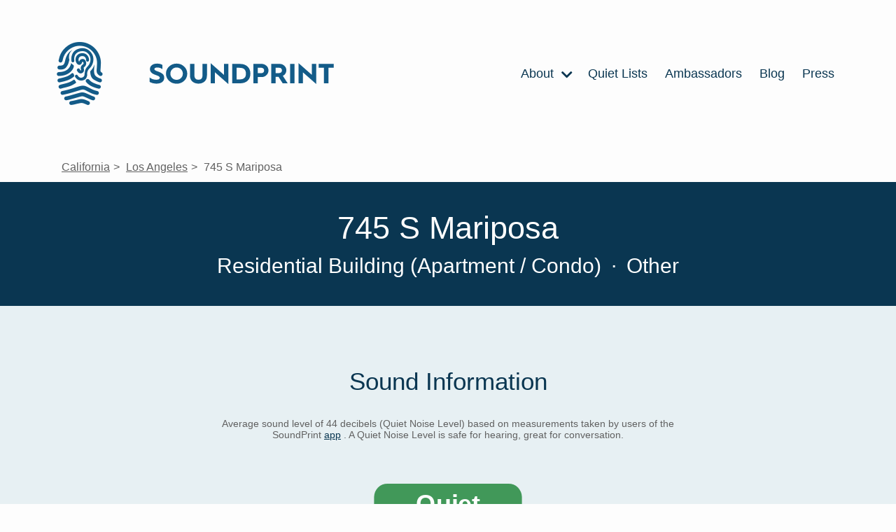

--- FILE ---
content_type: text/html; charset=utf-8
request_url: https://www.soundprint.co/location/745-s-mariposa-los-angeles-ca-1498663
body_size: 25516
content:
<!DOCTYPE html>
<html>
<head>
<meta content='text/html; charset=UTF-8' http-equiv='Content-Type'>
<meta content='width=device-width, initial-scale=1.0' name='viewport'>
<title>
745 S Mariposa / Los Angeles, CA / Noise Level Information | SoundPrint
</title>
<meta name="csrf-param" content="authenticity_token" />
<meta name="csrf-token" content="S_MBhkMB_3_EpMugT3xOCaNTd7wAMQYPdj4gG7GXpT12hWx8pr19RMDaeg08ski5r83SfR8STU7Iv9N7yTK4Bw" />

<link rel="stylesheet" media="all" href="/assets/application-f6589b72a53110f7caa6a3d05efd5bcc55c739b38b8094aac913fe6e705f9731.css" data-turbolinks-track="reload" />
<script src="/assets/application-ee8ac418b1612d49e75435f0b491b9db13111a56d4a13e0261e4855f4f416f4e.js" data-turbolinks-track="reload"></script>
<link href='https://fonts.googleapis.com/css2?family=Lato:ital,wght@0,100;0,300;0,400;0,700;0,900;1,300&amp;display=optional' rel='preload'>
<meta content='website' property='og:type'>
<meta content='745 S Mariposa / Los Angeles, CA / Noise Level Information' property='og:title'>
<meta content='745 S Mariposa / Los Angeles, CA / Noise Level Information' itemprop='name'>
<meta content='Curious to how quiet or loud this venue is? Based on sound level measurements taken by users of the SoundPrint app' name='description'>
<meta content='noise, quiet, loud, spot, conversation, hearing, noise level, measurement, decibels' name='keywords'>
<script type='application/ld+json'>
{
"@context": "https://schema.org",
"@type": "Place",
"geo": {
    "@type": "GeoCoordinates",
    "latitude": "34.058375",
    "longitude": "-118.298888"
},
"name": "745 S Mariposa"
}


</script>

<meta content='/location/745-s-mariposa-los-angeles-ca-1498663/share-badge' property='og:image'>
<link href='/location/745-s-mariposa-los-angeles-ca-1498663' rel='canonical'>
<link rel="apple-touch-icon" sizes="180x180" href="https://soundprint-web-public.s3.amazonaws.com/images/favicon/apple-touch-icon.png">
<link rel="icon" type="image/png" sizes="32x32" href="https://soundprint-web-public.s3.amazonaws.com/images/favicon/favicon-32x32.png">
<link rel="icon" type="image/png" sizes="16x16" href="https://soundprint-web-public.s3.amazonaws.com/images/favicon/favicon-16x16.png">
<link rel="manifest" href="https://soundprint-web-public.s3.amazonaws.com/images/favicon/site.webmanifest">
<link rel="mask-icon" href="https://soundprint-web-public.s3.amazonaws.com/images/favicon/safari-pinned-tab.svg" color="#5bbad5">
<link rel="shortcut icon" href="https://soundprint-web-public.s3.amazonaws.com/images/favicon/favicon.ico">
<script async src='https://www.googletagmanager.com/gtag/js?id=G-JT3EHCTVZR'></script>
<script>
  window.dataLayer = window.dataLayer || [];
  function gtag(){dataLayer.push(arguments);}
  gtag('js', new Date());
  gtag('config', 'G-JT3EHCTVZR');
</script>
</head>
<body class='location-page'>
<div class='page-wrap'>

<div class='header-area'>
<div class='header-area-content max-width-content'>
<a class="logo logo-link" href="/"><div alt='Fingerprint Logo' class='icon-logo icon'></div>
<div class='logo-text-wrap'>
<img alt='SoundPrint' class='logo-text' src='https://soundprint-web-public.s3.amazonaws.com/images/logo_text.svg'>
</div>
</a><input class='menu-btn' id='menu-btn' type='checkbox'>
<label class='menu-icon' for='menu-btn'>
<div class='navicon'></div>
</label>
<ul class='menu'>
<li class='menu-item'>
<a href='/about/story'>
About
<div class='icon-chevron_right icon'></div>
<ul class='inner-menu'>
<li class='menu-item'>
<a href='/about/story'>STORY</a>
</li>
<li class='menu-item'>
<a href='/venue-managers-tips'>VENUE MANAGER TIPS</a>
</li>
<li class='menu-item'>
<a href='/about/research'>RESEARCH</a>
</li>
<li class='menu-item'>
<a href='/resources'>RESOURCES</a>
</li>
<li class='menu-item'>
<a href='/how-to-use-app'>HOW APP WORKS</a>
</li>
<li class='menu-item'>
<a href='/faq'>FAQ</a>
</li>
<li class='menu-item'>
<a href='/contact'>CONTACT US</a>
</li>
</ul>
</a>
</li>
<li class='menu-item'>
<a href='/quiet-lists'>
Quiet Lists
</a>
</li>
<li class='menu-item'>
<a href='/ambassadors'>Ambassadors</a>
</li>
<li class='menu-item'>
<a href='https://blog.soundprint.co'>Blog</a>
</li>
<li class='menu-item'>
<a href='/press'>Press</a>
</li>
</ul>
</div>
<!-- / .auth-info -->
<!-- /   - if current_user -->
<!-- /     = link_to 'Sign Out', sign_out_path, class: 'auth-link' -->
<!-- /   - else -->
<!-- /     = link_to 'Sign In', sign_in_path, class: 'auth-link' -->
</div>
<div class='main-content-area'>
<ul class='breadcrumbs max-width-content'>
<li class='breadcrumb'>
<a href="/locations/us/ca">California</a>
</li>
<li class='breadcrumb'>
<a href="/locations/us/ca/los-angeles">Los Angeles</a>
</li>
<li class='breadcrumb'>
745 S Mariposa
</li>
</ul>

<section class='dark-section title-area-wrap'>
<div class='section-content'>
<div class='headings-wrap'>
<h1>745 S Mariposa</h1>
<h2 class='meta category'>
Residential Building (Apartment / Condo)
<span class='separator'>&middot;</span>
Other
</h2>
</div>
</div>
</section>
<section class='light-section'>
<div class='section-content'>
<div class='section-header'>
Sound Information
</div>
<div class='tier-info'>
<div class='tier-intro'>
<h4 class='addtl-info'>
<div class='main'>
Average sound level of 44 decibels (Quiet Noise Level) based on measurements taken by users of the SoundPrint
<a href='/download'>app</a>
.  A Quiet Noise Level is safe for hearing, great for conversation.
</div>
</h4>
</div>
<div class='tier-wrap'>
<div class='tier-badge quiet'>
<div class='label' style='background-color: #419859; color: white;'>Quiet</div>
<div class='marker' style='border-color: #419859;'>
<div class='avg'>
<div class='number'>44</div>
<div class='text'>
Decibels
</div>
</div>
</div>
</div>

<div class='sound-details-wrap'>
<div class='y-axis'>
<div class='y-axis-label'>
Avg
<br>
dB
</div>
</div>
<div class='chart'>
<div class='bars' style='height: 70px'>
<div class='bar empty-bar'>
<div class='empty-bar-label'>
No Data
</div>
</div>
<div class='bar empty-bar'>
<div class='empty-bar-label'>
No Data
</div>
</div>
<div class='bar' style='background-color: #419859; height: 70.0px;' title='Based on 1 SoundCheck in this time period'>
<div class='bar-label'>44 dB</div>
<div class='bar-count'>1</div>
</div>
<div class='bar empty-bar'>
<div class='empty-bar-label'>
No Data
</div>
</div>
</div>
<div class='x-axis'>
<div class='x-axis-label'>
5am - 11am
</div>
<div class='x-axis-label'>
11am - 6pm
</div>
<div class='x-axis-label'>
6pm - 10pm
</div>
<div class='x-axis-label'>
10pm - 5am
</div>
</div>
</div>
</div>

</div>
<div class='tier-addtl-info-wrap'>
<h4 class='addtl-info'>
<div class='based-on'>
Based on 1 SoundCheck
</div>
</h4>
</div>
</div>
</div>
</section>
<section class='dark-section'>
<div class='section-content'>
<div class='nominations-area'>
<div class='section-header'>Nominations</div>
<div class='types-wrap'>
<div class='type quiet-count'>
<div class='type-count'>
1
</div>
<div class='type-label'>
Quiet List
</div>
<div class='type-description'>
Recommendations by SoundPrint Users
</div>
</div>
<div class='type noise-count'>
<div class='type-count'>
0
</div>
<div class='type-label'>
Noise Complaints
</div>
<div class='type-description'>
Submitted by SoundPrint Users
</div>
</div>
</div>
</div>
</div>
</section>
<section class='light-section'>
<div class='section-content map-wrap'>
<div class='section-header'>
Location Details
</div>
<script>
  (function() {
      var mapsLoaded = false;
      var mapsLoading = false;
      var observer;
  
      window.__initLocationMap = function() {
          mapsLoaded = true;
          var mapEl = document.getElementById('map');
          if (!mapEl || !window.google || !google.maps) { return; }
  
          var map = new google.maps.Map(mapEl, {
              center: {lat: 34.058375, lng: -118.298888},
              zoom: 15,
              mapTypeControl: false,
              streetViewControl: false,
              rotateControl: false
          });
  
          var latLng = new google.maps.LatLng(34.058375, -118.298888);
          new google.maps.Marker({ position: latLng, map: map });
  
          if (observer) { observer.disconnect(); }
      };
  
      function loadMapScript() {
          if (mapsLoaded || mapsLoading) { return; }
          mapsLoading = true;
          var script = document.createElement('script');
          script.src = "https://maps.googleapis.com/maps/api/js?key=AIzaSyCR2OUm8r5kdmGDFaHp8QD587FVTEvk9WI&callback=__initLocationMap";
          script.async = true;
          script.defer = true;
          document.head.appendChild(script);
      }
  
      function setupLazyMap() {
          var mapEl = document.getElementById('map');
          if (!mapEl) { return; }
  
          if ('IntersectionObserver' in window) {
              observer = new IntersectionObserver(function(entries) {
                  if (entries.some(function(entry) { return entry.isIntersecting; })) {
                      loadMapScript();
                  }
              }, {rootMargin: '200px'});
              observer.observe(mapEl);
          } else {
              loadMapScript();
          }
      }
  
      if (document.readyState !== 'loading') {
          setupLazyMap();
      } else {
          document.addEventListener('DOMContentLoaded', setupLazyMap);
      }
      document.addEventListener('turbolinks:load', setupLazyMap);
  })();
</script>
<div id='map'></div>
<div class='map-info-area max-width-content'>
<div class='map-info-area-content'>
<a class="address info-section" target="_blank" href="https://www.google.com/maps/search/?api=1&amp;query=745%20S%20Mariposa%2C%20Los%20Angeles%2C%20CA%2C%2090005%2C%20United%20States"><p>745 S Mariposa Ave
<br />Los Angeles, CA 90005
<br />United States</p>
</a><div class='action-links'>
<div class='directions-link'>
<a class="link directions-link" target="_blank" href="https://www.google.com/maps/search/?api=1&amp;query=745%20S%20Mariposa%2C%20Los%20Angeles%2C%20CA%2C%2090005%2C%20United%20States"><div class='icon-map_marked_alt icon'></div>
Get Directions
</a></div>
<div class='foursquare-link'>
<a class="link fs-link" target="_blank" href="https://www.foursquare.com/venue/595ad0a3e2ead1076c56972c"><div class='icon-foursquare icon'></div>
Open in Foursquare
</a></div>
</div>
</div>
</div>
</div>
</section>
<section class='comments-wrap'>
<div class='section-content max-width-content'>
<div class='section-header'>
Comments
</div>
<div class='empty-comments'>
No Comments Yet
</div>
</div>
</section>
<section class='nearby-locations-wrap'>
<hr>
<div class='section-content max-width-content'>
<div class='nearby-locations-heading'>
Nearby Venues
</div>
<div class='locations-listing-wrap'>
<div class='locations-listing'>
<div class='location-in-listing very_loud'>
<a class='contents' href='/location/kang-ho-dong-baek-jeong-los-angeles-ca-2993'>
<div class='tier-badge very_loud'>
<div class='label' style='background-color: #EB3925; color: white;'>Very Loud</div>
<div class='marker' style='border-color: #EB3925;'>
<div class='avg'>
<div class='number'>83</div>
<div class='text'>
Decibels
</div>
</div>
</div>
</div>

<div class='details'>
<div class='row'>
<div class='name'>Kang Ho Dong Baek Jeong</div>
<div class='price'>$$$</div>
</div>
<div class='row'>
<div class='category'>Korean Restaurant</div>
<div class='where'>
Los Angeles, CA
</div>
</div>
</div>
</a>
</div>
<div class='location-in-listing very_loud'>
<a class='contents' href='/location/guelaguetza-restaurant-los-angeles-ca-4548'>
<div class='tier-badge very_loud'>
<div class='label' style='background-color: #EB3925; color: white;'>Very Loud</div>
<div class='marker' style='border-color: #EB3925;'>
<div class='avg'>
<div class='number'>85</div>
<div class='text'>
Decibels
</div>
</div>
</div>
</div>

<div class='details'>
<div class='row'>
<div class='name'>Guelaguetza Restaurant</div>
<div class='price'>$$</div>
</div>
<div class='row'>
<div class='category'>Mexican Restaurant</div>
<div class='where'>
Los Angeles, CA
</div>
</div>
</div>
</a>
</div>
<div class='location-in-listing loud'>
<a class='contents' href='/location/toe-bang-los-angeles-ca-5562'>
<div class='tier-badge loud'>
<div class='label' style='background-color: #F1A239; color: white;'>Loud</div>
<div class='marker' style='border-color: #F1A239;'>
<div class='avg'>
<div class='number'>78</div>
<div class='text'>
Decibels
</div>
</div>
</div>
</div>

<div class='details'>
<div class='row'>
<div class='name'>Toe Bang</div>
<div class='price'>$$</div>
</div>
<div class='row'>
<div class='category'>Korean Restaurant</div>
<div class='where'>
Los Angeles, CA
</div>
</div>
</div>
</a>
</div>
<div class='location-in-listing moderate'>
<a class='contents' href='/location/85c-bakery-cafe-los-angeles-ca-7837'>
<div class='tier-badge moderate'>
<div class='label' style='background-color: #BA9832; color: white;'>Moderate</div>
<div class='marker' style='border-color: #BA9832;'>
<div class='avg'>
<div class='number'>75</div>
<div class='text'>
Decibels
</div>
</div>
</div>
</div>

<div class='details'>
<div class='row'>
<div class='name'>85C Bakery Cafe</div>
<div class='price'>$</div>
</div>
<div class='row'>
<div class='category'>Bakery</div>
<div class='where'>
Los Angeles, CA
</div>
</div>
</div>
</a>
</div>
<div class='location-in-listing very_loud'>
<a class='contents' href='/location/quarters-korean-bbq-los-angeles-ca-11098'>
<div class='tier-badge very_loud'>
<div class='label' style='background-color: #EB3925; color: white;'>Very Loud</div>
<div class='marker' style='border-color: #EB3925;'>
<div class='avg'>
<div class='number'>88</div>
<div class='text'>
Decibels
</div>
</div>
</div>
</div>

<div class='details'>
<div class='row'>
<div class='name'>Quarters Korean BBQ</div>
<div class='price'>$$</div>
</div>
<div class='row'>
<div class='category'>Korean Restaurant</div>
<div class='where'>
Los Angeles, CA
</div>
</div>
</div>
</a>
</div>
<div class='location-in-listing very_loud'>
<a class='contents' href='/location/bcd-tofu-house-los-angeles-ca-31967'>
<div class='tier-badge very_loud'>
<div class='label' style='background-color: #EB3925; color: white;'>Very Loud</div>
<div class='marker' style='border-color: #EB3925;'>
<div class='avg'>
<div class='number'>82</div>
<div class='text'>
Decibels
</div>
</div>
</div>
</div>

<div class='details'>
<div class='row'>
<div class='name'>BCD Tofu House</div>
<div class='price'>$$</div>
</div>
<div class='row'>
<div class='category'>Korean Restaurant</div>
<div class='where'>
Los Angeles, CA
</div>
</div>
</div>
</a>
</div>
<div class='location-in-listing very_loud'>
<a class='contents' href='/location/cassell-s-hamburgers-los-angeles-ca-202444'>
<div class='tier-badge very_loud'>
<div class='label' style='background-color: #EB3925; color: white;'>Very Loud</div>
<div class='marker' style='border-color: #EB3925;'>
<div class='avg'>
<div class='number'>84</div>
<div class='text'>
Decibels
</div>
</div>
</div>
</div>

<div class='details'>
<div class='row'>
<div class='name'>Cassell&#39;s Hamburgers</div>
<div class='price'>$$</div>
</div>
<div class='row'>
<div class='category'>Burger Joint</div>
<div class='where'>
Los Angeles, CA
</div>
</div>
</div>
</a>
</div>
<div class='location-in-listing very_loud'>
<a class='contents' href='/location/cafe-brass-monkey-los-angeles-ca-502610'>
<div class='tier-badge very_loud'>
<div class='label' style='background-color: #EB3925; color: white;'>Very Loud</div>
<div class='marker' style='border-color: #EB3925;'>
<div class='avg'>
<div class='number'>94</div>
<div class='text'>
Decibels
</div>
</div>
</div>
</div>

<div class='details'>
<div class='row'>
<div class='name'>Cafe Brass Monkey</div>
<div class='price'>$$</div>
</div>
<div class='row'>
<div class='category'>Karaoke Bar</div>
<div class='where'>
Los Angeles, CA
</div>
</div>
</div>
</a>
</div>
<div class='location-in-listing very_loud'>
<a class='contents' href='/location/tan-cha-los-angeles-ca-701440'>
<div class='tier-badge very_loud'>
<div class='label' style='background-color: #EB3925; color: white;'>Very Loud</div>
<div class='marker' style='border-color: #EB3925;'>
<div class='avg'>
<div class='number'>83</div>
<div class='text'>
Decibels
</div>
</div>
</div>
</div>

<div class='details'>
<div class='row'>
<div class='name'>Tan-Cha</div>
</div>
<div class='row'>
<div class='category'>Bubble Tea Shop</div>
<div class='where'>
Los Angeles, CA
</div>
</div>
</div>
</a>
</div>
<div class='location-in-listing quiet'>
<a class='contents' href='/location/cafe-mak-los-angeles-ca-1404424'>
<div class='tier-badge quiet'>
<div class='label' style='background-color: #419859; color: white;'>Quiet</div>
<div class='marker' style='border-color: #419859;'>
<div class='avg'>
<div class='number'>52</div>
<div class='text'>
Decibels
</div>
</div>
</div>
</div>

<div class='details'>
<div class='row'>
<div class='name'>Cafe Mak</div>
<div class='price'>$$</div>
</div>
<div class='row'>
<div class='category'>Coffee Shop</div>
<div class='where'>
Los Angeles, CA
</div>
</div>
</div>
</a>
</div>
<div class='location-in-listing moderate'>
<a class='contents' href='/location/platform-35-markethall-los-angeles-ca-1544304'>
<div class='tier-badge moderate'>
<div class='label' style='background-color: #BA9832; color: white;'>Moderate</div>
<div class='marker' style='border-color: #BA9832;'>
<div class='avg'>
<div class='number'>75</div>
<div class='text'>
Decibels
</div>
</div>
</div>
</div>

<div class='details'>
<div class='row'>
<div class='name'>Platform 35 Markethall</div>
</div>
<div class='row'>
<div class='category'>Food Court</div>
<div class='where'>
Los Angeles, CA
</div>
</div>
</div>
</a>
</div>
<div class='location-in-listing very_loud'>
<a class='contents' href='/location/stone-grill-los-angeles-ca-1850596'>
<div class='tier-badge very_loud'>
<div class='label' style='background-color: #EB3925; color: white;'>Very Loud</div>
<div class='marker' style='border-color: #EB3925;'>
<div class='avg'>
<div class='number'>84</div>
<div class='text'>
Decibels
</div>
</div>
</div>
</div>

<div class='details'>
<div class='row'>
<div class='name'>Stone Grill</div>
<div class='price'>$$</div>
</div>
<div class='row'>
<div class='category'>Korean Restaurant</div>
<div class='where'>
Los Angeles, CA
</div>
</div>
</div>
</a>
</div>
<div class='location-in-listing quiet'>
<a class='contents' href='/location/mercado-benito-juarez-los-angeles-ca-1866910'>
<div class='tier-badge quiet'>
<div class='label' style='background-color: #419859; color: white;'>Quiet</div>
<div class='marker' style='border-color: #419859;'>
<div class='avg'>
<div class='number'>48</div>
<div class='text'>
Decibels
</div>
</div>
</div>
</div>

<div class='details'>
<div class='row'>
<div class='name'>Mercado Benito Juarez</div>
</div>
<div class='row'>
<div class='category'></div>
<div class='where'>
Los Angeles, CA
</div>
</div>
</div>
</a>
</div>
<div class='location-in-listing quiet'>
<a class='contents' href='/location/la-belle-koreatownplaza-los-angeles-ca-2075210'>
<div class='tier-badge quiet'>
<div class='label' style='background-color: #419859; color: white;'>Quiet</div>
<div class='marker' style='border-color: #419859;'>
<div class='avg'>
<div class='number'>67</div>
<div class='text'>
Decibels
</div>
</div>
</div>
</div>

<div class='details'>
<div class='row'>
<div class='name'>LA BELLE - KoreaTownPlaza</div>
</div>
<div class='row'>
<div class='category'>Cosmetics Shop</div>
<div class='where'>
Los Angeles, CA
</div>
</div>
</div>
</a>
</div>
</div>
</div>

</div>
</section>

</div>
</div>
</body>
<section class='footer-info-section light-section' id='decibel-guidelines-ftr'>
<div class='footer-info-section-contents noise-info section-content'>
<div class='title'>Noise Guideline Information</div>
<ul>
<li>
<div class='tier-badge quiet'>
<div class='label' style='background-color: #419859; color: white;'>Quiet</div>
<div class='marker' style='border-color: #419859;'>
<div class='avg'>
<div class='number'>69</div>
<div class='text'>
Decibels
</div>
</div>
</div>
</div>

<div class='info'>
<strong>
70 dBA or below
</strong>
<div class='details'>
Safe for hearing, great for conversation
</div>
</div>
</li>
<li>
<div class='tier-badge moderate'>
<div class='label' style='background-color: #BA9832; color: white;'>Moderate</div>
<div class='marker' style='border-color: #BA9832;'>
<div class='avg'>
<div class='number'>71</div>
<div class='text'>
Decibels
</div>
</div>
</div>
</div>

<div class='info'>
<strong>
70 - 75 dBA
</strong>
<div class='details'>
Safe for hearing, conducive to conversation
</div>
</div>
</li>
<li>
<div class='tier-badge loud'>
<div class='label' style='background-color: #F1A239; color: white;'>Loud</div>
<div class='marker' style='border-color: #F1A239;'>
<div class='avg'>
<div class='number'>76</div>
<div class='text'>
Decibels
</div>
</div>
</div>
</div>

<div class='info'>
<strong>
75 - 80 dBA
</strong>
<div class='details'>
Likely safe for hearing, difficult for conversation
</div>
</div>
</li>
<li>
<div class='tier-badge very_loud'>
<div class='label' style='background-color: #EB3925; color: white;'>Very Loud</div>
<div class='marker' style='border-color: #EB3925;'>
<div class='avg'>
<div class='number'>81</div>
<div class='text'>
Decibels
</div>
</div>
</div>
</div>

<div class='info'>
<strong>
80 dBA or above
</strong>
<div class='details'>
Not safe for hearing, exposure can cause hearing loss
</div>
</div>
</li>
</ul>
</div>
</section>
<section class='footer-info-section light-section' id='disclaimer-ftr'>
<div class='footer-info-section-contents db-disclaimer section-content'>
<div class='title'>
Disclaimers:
</div>
<br>
SoundPrint measures the approximate decibel level and is not a replacement for a professional sound level measuring device. The dBA numbers displayed on the <a href="/download">app</a> and the website are averages of all the historical SoundChecks measured and submitted to the database. These SoundCheck dBA numbers are historical and thus are a reasonable guess as to what the specific venue’s sound level are and will be in the future. There is no guarantee that the average dBA displayed is or will be the actual noise level in the future.
<br>
<br>
It is SoundPrint's goal to work with and not against louder venues.
</div>
</section>

<footer class='footer dark-section' id='footer'>
<div class='section-content'>
<div class='column images'>
<a class="logo logo-link" href="/"><div class='logo'>
<div alt='SoundPrint Logo' class='icon-logo icon'></div>
<div class='logo-text-wrap'>
<img alt='SoundPrint' class='logo-text' src='https://soundprint-web-public.s3.amazonaws.com/images/logo_text_white.svg'>
</div>
</div>
</a><div class='app-links-wrap'>
<div class='app-links'>
<a class='app-link' href='/download' target=''>
<img alt='ios app store' src='https://soundprint-web-public.s3.amazonaws.com/images/app_store@2x.png'>
</a>
<a class='app-link' href='/download' target=''>
<img alt='android play store' src='https://soundprint-web-public.s3.amazonaws.com/images/google_play@2x.png'>
</a>
</div>

<ul class='social-media'>
<li class='social'>
<a href='http://facebook.com/soundprintapp/'>
<div class='icon-facebook-round icon'></div>
</a>
</li>
<li class='social'>
<a href='https://twitter.com/SoundPrintapp'>
<div class='icon-twitter-round icon'></div>
</a>
</li>
<li class='social'>
<a href='https://www.instagram.com/soundprintapp/'>
<div class='icon-instagram-round icon'></div>
</a>
</li>
</ul>
</div>
</div>
<div class='column links'>
<ul class='menu'>
<li class='menu-item'>
<a href='/about'>About</a>
</li>
<li class='menu-item'>
<a href='https://blog.soundprint.co'>Blog</a>
</li>
<li class='menu-item'>
<a href='/faq'>FAQ</a>
</li>
<li class='menu-item'>
<a href='/press'>Press</a>
</li>
</ul>
</div>
<div class='column links'>
<ul class='menu'>
<li class='menu-item'>
<a href='/contact'>Contact</a>
</li>
<li class='menu-item'>
<a href='/disclaimer'>Disclaimer</a>
</li>
<li class='menu-item'>
<a href='/decibel-guidelines'>Decibel Guidelines</a>
</li>
<li class='menu-item'>
<a href='/privacy-policy'>Privacy Policy</a>
</li>
<li class='menu-item'>
<a href='/terms-conditions'>Terms &amp; Conditions</a>
</li>
</ul>
</div>
<div class='column newsletter'>
<div class='header'>Newsletter</div>
<p>Sign up for newsletter updates below!</p>
<form action='http://soundprint.us10.list-manage1.com/subscribe' method='get' target='_blank'>
<input name='u' type='hidden' value='89db7aac2deb30c366af0e849'>
<input name='id' type='hidden' value='43d808ceeb'>
<input class='email' name='MERGE0' placeholder='Email For Newsletter' type='email'>
<input class='btn btn-primary' type='submit' value='Subscribe'>
</form>
</div>
</div>
</footer>
<script>
  (function(i,s,o,g,r,a,m){i['GoogleAnalyticsObject']=r;i[r]=i[r]||function(){ (i[r].q=i[r].q||[]).push(arguments)},i[r].l=1*new Date();a=s.createElement(o), m=s.getElementsByTagName(o)[0];a.async=1;a.src=g;m.parentNode.insertBefore(a,m) })(window,document,'script','//www.google-analytics.com/analytics.js','__gaTracker');
  
  window.ga = __gaTracker;
  __gaTracker("create", "UA-104411474-1", "auto");
  __gaTracker("set", "forceSSL", true);
  __gaTracker("send", "pageview");
  __gaTracker(function () {
    window.ga = __gaTracker
  });
  
  var captureOutboundLink = function (url, text) {
    console.log(ga)
    console.log(url, text)
    ga("send", "event", "outbound-link", url, text, {
      transport: "beacon",
      hitCallback: function () {
        document.location = url
      },
    })
  };
  
  let allLinks = document.getElementsByTagName("a");
  for (let i = 0; i < allLinks.length; i++) {
    let currLink = allLinks[i]
    if (currLink.href.indexOf(location.host) == -1 && currLink.href.toLowerCase().indexOf("http") !== -1) {
      currLink.onclick = function () {
        captureOutboundLink(this.href, this.text ? this.text.substring(0, 50) : null);
      }
    }
  }
</script>
</html>
